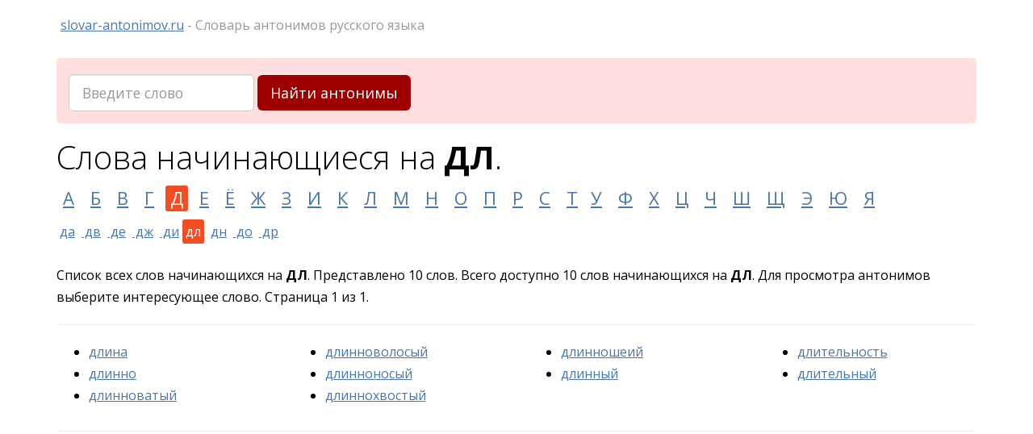

--- FILE ---
content_type: text/html; charset=UTF-8
request_url: https://slovar-antonimov.ru/%D0%B4%D0%BB/
body_size: 3199
content:
<!DOCTYPE html>
<html lang="ru">
<head>
<meta charset="utf-8">
<meta http-equiv="X-UA-Compatible" content="IE=edge">
<meta name="viewport" content="width=device-width, initial-scale=1">
<meta name="robots" content="all" />
<link rel="canonical" href="https://slovar-antonimov.ru/дл/" />
<title>Слова начинающиеся на ДЛ. «длина» ... «длительный».</title>
<meta name="description" content="Список слов начинающихся на ДЛ. Слова с «длина» до «длительный». slovar-antonimov.ru - словарь антонимов.">
<meta property="og:title" content="Слова начинающиеся на ДЛ. «длина» ... «длительный»." />
<meta property="og:description" content="Список слов начинающихся на ДЛ. Слова с «длина» до «длительный». slovar-antonimov.ru - словарь антонимов." />
<link rel="stylesheet" href="https://maxcdn.bootstrapcdn.com/bootstrap/3.3.6/css/bootstrap.min.css" integrity="sha384-1q8mTJOASx8j1Au+a5WDVnPi2lkFfwwEAa8hDDdjZlpLegxhjVME1fgjWPGmkzs7" crossorigin="anonymous">
    <!-- HTML5 Shim and Respond.js IE8 support of HTML5 elements and media queries -->
    <!-- WARNING: Respond.js doesn't work if you view the page via file:// -->
    <!--[if lt IE 9]>
    <script src="https://oss.maxcdn.com/libs/html5shiv/3.7.0/html5shiv.js"></script>
    <script src="https://oss.maxcdn.com/libs/respond.js/1.4.2/respond.min.js"></script>
    <![endif]-->
<link rel="shortcut icon" type="image/x-icon" href="/favicon.ico" />
<link rel="icon" type="image/svg+xml" href="/favicon.svg">    
<link rel="apple-touch-icon" sizes="57x57" href="/apple-icon-57x57.png">
<link rel="apple-touch-icon" sizes="60x60" href="/apple-icon-60x60.png">
<link rel="apple-touch-icon" sizes="72x72" href="/apple-icon-72x72.png">
<link rel="apple-touch-icon" sizes="76x76" href="/apple-icon-76x76.png">
<link rel="apple-touch-icon" sizes="114x114" href="/apple-icon-114x114.png">
<link rel="apple-touch-icon" sizes="120x120" href="/apple-icon-120x120.png">
<link rel="apple-touch-icon" sizes="144x144" href="/apple-icon-144x144.png">
<link rel="apple-touch-icon" sizes="152x152" href="/apple-icon-152x152.png">
<link rel="apple-touch-icon" sizes="180x180" href="/apple-icon-180x180.png">
<link rel="icon" type="image/png" sizes="192x192"  href="/android-icon-192x192.png">
<link rel="icon" type="image/png" sizes="32x32" href="/favicon-32x32.png">
<link rel="icon" type="image/png" sizes="96x96" href="/favicon-96x96.png">
<link rel="icon" type="image/png" sizes="16x16" href="/favicon-16x16.png">
<link rel="manifest" href="/manifest.json">
<meta name="msapplication-TileColor" content="#ffffff">
<meta name="msapplication-TileImage" content="/ms-icon-144x144.png">
<link rel="mask-icon" href="/safari-pinned-tab.svg" color="#5bbad5">    
<meta name="theme-color" content="#ffffff">       
</head>
<body>
<div class="container">
<div class="row hidden-print">
<p class="slogan text-left"><a href="http://slovar-antonimov.ru">slovar-antonimov.ru</a> - Словарь антонимов русского языка</p>
</div>

<div class="form-search hidden-print">
<form id="frmSearch" class="form-inline" action="https://slovar-antonimov.ru/" method="post">
<input type="text" class="form-control input-lg" id="search" name="search" required maxlength="25" placeholder="Введите слово"/>
<button type="submit" class="btn btn-info btn-lg" id="btnSearch">Найти антонимы</button>
</form>
<div id="resultSearch" class="clearfix"></div>	
</div>

<h1>Слова начинающиеся на <b>ДЛ</b>.</h1><div class="alphabet hidden-print">
<a href="https://slovar-antonimov.ru/а/" title="Слова на букву А">А</a> <a href="https://slovar-antonimov.ru/б/" title="Слова на букву Б">Б</a> <a href="https://slovar-antonimov.ru/в/" title="Слова на букву В">В</a> <a href="https://slovar-antonimov.ru/г/" title="Слова на букву Г">Г</a> <span class="current">Д</span> <a href="https://slovar-antonimov.ru/е/" title="Слова на букву Е">Е</a> <a href="https://slovar-antonimov.ru/ё/" title="Слова на букву Ё">Ё</a> <a href="https://slovar-antonimov.ru/ж/" title="Слова на букву Ж">Ж</a> <a href="https://slovar-antonimov.ru/з/" title="Слова на букву З">З</a> <a href="https://slovar-antonimov.ru/и/" title="Слова на букву И">И</a> <a href="https://slovar-antonimov.ru/к/" title="Слова на букву К">К</a> <a href="https://slovar-antonimov.ru/л/" title="Слова на букву Л">Л</a> <a href="https://slovar-antonimov.ru/м/" title="Слова на букву М">М</a> <a href="https://slovar-antonimov.ru/н/" title="Слова на букву Н">Н</a> <a href="https://slovar-antonimov.ru/о/" title="Слова на букву О">О</a> <a href="https://slovar-antonimov.ru/п/" title="Слова на букву П">П</a> <a href="https://slovar-antonimov.ru/р/" title="Слова на букву Р">Р</a> <a href="https://slovar-antonimov.ru/с/" title="Слова на букву С">С</a> <a href="https://slovar-antonimov.ru/т/" title="Слова на букву Т">Т</a ><a href="https://slovar-antonimov.ru/у/" title="Слова на букву У">У</a> <a href="https://slovar-antonimov.ru/ф/" title="Слова на букву Ф">Ф</a> <a href="https://slovar-antonimov.ru/х/" title="Слова на букву Х">Х</a> <a href="https://slovar-antonimov.ru/ц/" title="Слова на букву Ц">Ц</a> <a href="https://slovar-antonimov.ru/ч/" title="Слова на букву Ч">Ч</a> <a href="https://slovar-antonimov.ru/ш/" title="Слова на букву Ш">Ш</a> <a href="https://slovar-antonimov.ru/щ/" title="Слова на букву Щ">Щ</a> <a href="https://slovar-antonimov.ru/э/" title="Слова на букву Э">Э</a> <a href="https://slovar-antonimov.ru/ю/" title="Слова на букву Ю">Ю</a> <a href="https://slovar-antonimov.ru/я/" title="Слова на букву Я">Я</a></div>
<div class="alphabet2 hidden-print">
<a href="https://slovar-antonimov.ru/да/" title="Слова начинающиеся на да"> да</a><a href="https://slovar-antonimov.ru/дв/" title="Слова начинающиеся на дв"> дв</a><a href="https://slovar-antonimov.ru/де/" title="Слова начинающиеся на де"> де</a><a href="https://slovar-antonimov.ru/дж/" title="Слова начинающиеся на дж"> дж</a><a href="https://slovar-antonimov.ru/ди/" title="Слова начинающиеся на ди"> ди</a><span class="current">дл</span> <a href="https://slovar-antonimov.ru/дн/" title="Слова начинающиеся на дн"> дн</a><a href="https://slovar-antonimov.ru/до/" title="Слова начинающиеся на до"> до</a><a href="https://slovar-antonimov.ru/др/" title="Слова начинающиеся на др"> др</a></div>
<br>
<p>Список всех слов начинающихся на <b>ДЛ</b>. Представлено 10 слов. Всего доступно 10 слов начинающихся на <b>ДЛ</b>. Для просмотра антонимов выберите интересующее слово. Страница 1 из 1.<hr>
<div class="row">
<div class="col-sm-3 col-xs-6">
<ul class="words-list">
<li><a href="https://slovar-antonimov.ru/д/длина/" title="длина">длина</a></li><li><a href="https://slovar-antonimov.ru/д/длинно/" title="длинно">длинно</a></li><li><a href="https://slovar-antonimov.ru/д/длинноватый/" title="длинноватый">длинноватый</a></li></ul>
</div>
<div class="col-sm-3 col-xs-6">
<ul class="words-list">
<li><a href="https://slovar-antonimov.ru/д/длинноволосый/" title="длинноволосый">длинноволосый</a></li><li><a href="https://slovar-antonimov.ru/д/длинноносый/" title="длинноносый">длинноносый</a></li><li><a href="https://slovar-antonimov.ru/д/длиннохвостый/" title="длиннохвостый">длиннохвостый</a></li></ul>
</div>
<div class="col-sm-3 col-xs-6">
<ul class="words-list">
<li><a href="https://slovar-antonimov.ru/д/длинношеий/" title="длинношеий">длинношеий</a></li><li><a href="https://slovar-antonimov.ru/д/длинный/" title="длинный">длинный</a></li></ul>
</div>
<div class="col-sm-3 col-xs-6">
<ul class="words-list">
<li><a href="https://slovar-antonimov.ru/д/длительность/" title="длительность">длительность</a></li><li><a href="https://slovar-antonimov.ru/д/длительный/" title="длительный">длительный</a></li></ul>
</div>
</div>
<hr>
<footer class="footer" style="margin-top:600px">
<div class="row hidden-print">
<div class="col-md-8">
<p>slovar-antonimov.ru &mdash; <a href="http://slovar-antonimov.ru">словарь антонимов онлайн</a>, подбор антонимов и противоположных по смыслу выражений.</p>
</div>
<div class="col-md-4 text-right">
<!--LiveInternet counter--><a href="https://www.liveinternet.ru/click"
target="_blank"><img id="licnt8717" width="31" height="31" style="border:0" 
title="LiveInternet"
src="[data-uri]"
alt=""/></a><script>(function(d,s){d.getElementById("licnt8717").src=
"https://counter.yadro.ru/hit?t44.10;r"+escape(d.referrer)+
((typeof(s)=="undefined")?"":";s"+s.width+"*"+s.height+"*"+
(s.colorDepth?s.colorDepth:s.pixelDepth))+";u"+escape(d.URL)+
";h"+escape(d.title.substring(0,150))+";"+Math.random()})
(document,screen)</script><!--/LiveInternet-->
</div>
</div>
</footer>
</div>
<!-- /.container -->
<div class="scroll-top-wrapper hidden-print">
<span class="scroll-top-inner">
<i class="glyphicon glyphicon-arrow-up"></i>
</span>
</div>	
<link href="https://slovar-antonimov.ru//css/custom.css" rel="stylesheet">
<link href="https://slovar-antonimov.ru//css/scrolltop.css" rel="stylesheet">
<link href='//fonts.googleapis.com/css?family=Open+Sans:400italic,700italic,400,700,300&amp;subset=latin,latin-ext' rel='stylesheet' type='text/css'>
<script type="text/javascript" src="https://ajax.googleapis.com/ajax/libs/jquery/2.2.2/jquery.min.js"></script>
<script src="https://maxcdn.bootstrapcdn.com/bootstrap/3.3.6/js/bootstrap.min.js" integrity="sha384-0mSbJDEHialfmuBBQP6A4Qrprq5OVfW37PRR3j5ELqxss1yVqOtnepnHVP9aJ7xS" crossorigin="anonymous"></script>
<script src="https://slovar-antonimov.ru//js/scrolltop.js"></script>
</body>
</html>

--- FILE ---
content_type: text/css
request_url: https://slovar-antonimov.ru//css/custom.css
body_size: 930
content:
body{
	font-family: 'Open Sans';
	font-size: 16px;
	line-height: 1.7;
	color: #000;
}

h1{font-size: 40px;}
h1, h2, h3{font-weight:300;}
h3{font-size:22px;}

p{text-align:left;}

footer{
	color: #999;
	font-size: 12px;
}

a{
	text-decoration: underline;
    color: #4a76a8;
}

a:hover{color: #F14E23;}

.navbar-nav>li>span{
    padding-top: 10px;
    padding-bottom: 10px;
    line-height: 20px;
	position: relative;
    display: block;
    padding: 10px 15px;
	background-color:#e7e7e7;
}


.slogan{
    color: #999;
    line-height: 1.4;
	margin:20px;
}




.alphabet {
    margin: 10px 0 10px;
}

.alphabet a, .alphabet span{
	font-size: 22px;
    padding: 0 6px 2px 6px;
    font-weight: 500;
    margin: 2px;
}

.current, .current:hover{
	background-color: #F14E23;
	border-radius:3px;
	color:#fff;
}

.current:hover{
	text-decoration: none; 
}

.alphabet2{
	/*border:2px solid #ffdb4d;*/
}	
.alphabet2 a, .alphabet2 span{
    padding: 4px;
	font-weight: 500;
}






.words-list{
	font-size: inherit;
}


.list-antonyms {
  color: #999;
  font-size: 80%;
}
.list-antonyms span {
  color: #000;
  font-size: 18px;
}

.form-search{    
	background: #ffdfdf;
    padding: 15px 15px 0;
	/*border: 1px solid #dce1e6;*/
	border-radius: 5px;
	margin: 10px 0 10px;
}

#search{
	color: #333;
	font-size: 110%;
	margin: 5px 0 5px;
}

#btnSearch {
	background-color: #9d0000;
	border:0;
}

#resultSearch{
	margin-top:10px;
}






.pagination>li>a, .pagination>li>span, .pagination>li>a:focus, .pagination>li>a:hover, .pagination>li>span:focus, .pagination>li>span:hover{
	border:0;
	font-size:20px;
	float: none;
	width:44px;
	height:44px;	
	border-radius:22px;	
	padding: 6px 14px;
}
.pagination>li>a:hover, .pagination>li>span:hover{
	border:0;
	border-radius:22px;
}

.pagination>.active>a, .pagination>.active>a:focus, .pagination>.active>a:hover, .pagination>.active>span, .pagination>.active>span:focus, .pagination>.active>span:hover{
	background-color: #F14E23;
	color: #fff;
}




@media only screen and (max-width:767px) {

}



@media only screen and (max-width:500px) {

	p, li{
		font-size:14px;
	}
	h1{
		font-size:22px;
	}
	h2{
		font-size:20px;
	}
	h3{
		font-size:16px;
	}
	h1,h2,h3{
		font-weight:500;
	}
	table, tr, td{
		font-size:14px;
	}
	.alphabet a, .alphabet span{
		font-size: 18px;
	}
	.pagination>li>a, .pagination>li>span, .pagination>li>a:focus, .pagination>li>a:hover, .pagination>li>span:focus, .pagination>li>span:hover{
		font-size: 18px;
	}
}


--- FILE ---
content_type: application/javascript; charset=utf-8
request_url: https://slovar-antonimov.ru//js/scrolltop.js
body_size: 304
content:
$(function(){
 
	$(document).on( 'scroll', function(){
 
		if ($(window).scrollTop() > 100) {
			$('.scroll-top-wrapper').addClass('show');
		} else {
			$('.scroll-top-wrapper').removeClass('show');
		}
	});
 
	$('.scroll-top-wrapper').on('click', scrollToTop);
});
 
function scrollToTop() {
	verticalOffset = typeof(verticalOffset) != 'undefined' ? verticalOffset : 0;
	element = $('body');
	offset = element.offset();
	offsetTop = offset.top;
	$('html, body').animate({scrollTop: offsetTop}, 500, 'linear');
}